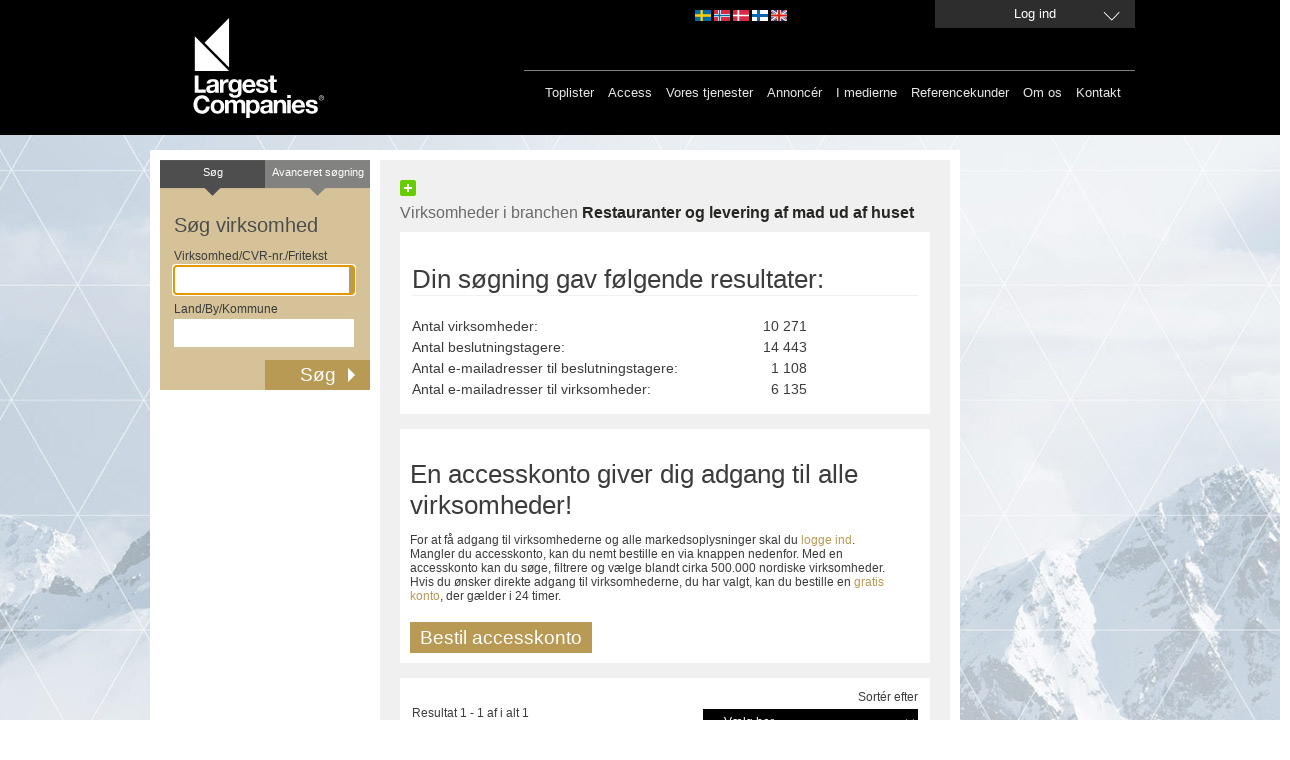

--- FILE ---
content_type: text/html; charset=utf-8
request_url: https://www.largestcompanies.dk/brancheoversigt/56100
body_size: 23444
content:
<!DOCTYPE html>
<html>
<head>
    
    <meta charset="utf-8" />
    <meta name="format-detection" content="telephone=no" />
    <meta name="viewport" content="width=device-width, initial-scale=1.0" />
    <link rel="shortcut icon" href="/favicon.ico?v=2" type="image/x-icon" />
    <link rel="apple-touch-icon" href="/Content/Images/Logo/apple-touch-icon-60x60_lc.png">
    <link rel="apple-touch-icon" sizes="76x76" href="/Content/Images/Logo/apple-touch-icon-76x76_lc.png">
    <link rel="apple-touch-icon" sizes="120x120" href="/Content/Images/Logo/apple-touch-icon-120x120_lc.png">
    <link rel="apple-touch-icon" sizes="152x152" href="/Content/Images/Logo/apple-touch-icon-152x152_lc.png">
    <link rel="alternate" href="http://www.largestcompanies.se" hreflang="sv-SE" />
    <link rel="alternate" href="http://www.largestcompanies.fi" hreflang="fi-FI" />
    <link rel="alternate" href="http://www.largestcompanies.no" hreflang="nb-NO" />
    <link rel="alternate" href="http://www.largestcompanies.dk" hreflang="da-DK" />
    <link rel="alternate" href="http://www.largestcompanies.com" hreflang="en-GB" />
    <title>Largestcompanies - Virksomheder i branchen Restauranter og levering af mad ud af huset</title>
        <link href="/Content/css?v=GFbe6MIyOZFzSzZVhCHnV6P52-CEz3ndmQVjAfb3G8Y1" rel="stylesheet"/>

    <link href="/Content/startPage?v=ihOcUVfoJc9iN58NXs6Ep2jFcfdfU1eYHSnC1kCQvWM1" rel="stylesheet"/>

    <link href="/bundles/jquery-ui?v=sCgS2FnOY31aT_-OJpFgY8M_Lv2ytbqHfxY97Jen4A01" rel="stylesheet"/>

    
    <link href="/Content/newsflash.css" rel="stylesheet" type="text/css" />
    <link href="/Content/errorflash.css" rel="stylesheet" type="text/css" />
    <script src="https://cdnjs.cloudflare.com/ajax/libs/json3/3.2.5/json3.min.js" type="text/javascript"></script>
    <script src="/bundles/modernizr?v=inCVuEFe6J4Q07A0AcRsbJic_UE5MwpRMNGcOtk94TE1"></script>

    <script src="/bundles/jquery?v=rYaYAm3Qk7jTPf5-g-9rfW-e8F-TxnKnebXiKepZy8w1"></script>

    <script src="/bundles/jqueryui?v=nmuMA-O4C0zphhL2ApoyudBi4v4VCXr0cCFlFmBK2eU1"></script>

    <script src="/bundles/jqueryval?v=dt3XaqpEn4rFA9MkDy2QmR-5tTdUVpSHTuOr3x-Sw981"></script>

    <script src="/bundles/scripts?v=qJDwyMFEU-2cLZ1fDmURodNfhO76GGK-TavVwTMwzqw1"></script>

    <script src="/bundles/simpleSearch?v=oMis-5D7XHhNXDV5qrxE22NoccTbAMKyvYKdSm7Fh2M1"></script>

    <script src="/bundles/videocvr?v=Cu7qDAXgeN9zYj8_lLgd3Vmkm-I0XDn-PJnO33p-WM41"></script>

    




    <script type="text/javascript">
       // Google Analytics script
    (function (i, s, o, g, r, a, m) {
        i['GoogleAnalyticsObject'] = r; i[r] = i[r] || function () {
            (i[r].q = i[r].q || []).push(arguments)
        }, i[r].l = 1 * new Date(); a = s.createElement(o),
        m = s.getElementsByTagName(o)[0]; a.async = 1; a.src = g; m.parentNode.insertBefore(a, m)
    })(window, document, 'script', '//www.google-analytics.com/analytics.js', 'ga');

    ga('create', 'UA-16248576-1', 'auto', { 'allowLinker': true, 'legacyCookieDomain': 'www.largestcompanies.dk' });
    ga('require', 'displayfeatures');
    ga('require', 'linkid', 'linkid.js');
    ga('require', 'linker');
    ga('linker:autoLink', ['www.largestcompanies.com', 'www.largestcompanies.fi', 'www.largestcompanies.dk', 'www.largestcompanies.no']);
</script>

    <script language="javascript" type="text/javascript">
        $(document).ready(function() {
            var banners = {};
            var adPageId = 56;
            


            $.ajax({
                    url: "/Ads/GetBannersForPage",
                contentType: "application/json; charset=utf-8",
                type: "POST",
                dataType: "json",
                cache: false,
                data: JSON.stringify({
                        adPageId: 'B56'
                }),
                success:function(result) {

                        banners = result;
                        var logBanners = $.map(banners, function (banner, index) { return {
                                AdId: banner.AdId
                        }});
                        var logContainser = { AdPageId: adPageId, Banners: logBanners };
                    //Visa topBanner
                    DisplayTopBanner('/Ads/TopBanner', banners,9,adPageId);
                    //Visa högerBanners
                    DisplayRightBanners('/Ads/RightBanners',banners,adPageId);
                    //Visa träfflisteBanners
                    DisplayHitListBannerBig('/Ads/HitListBannerBig',banners,97,adPageId);
                    DisplayHitListBanner('/Ads/HitListBanner',banners,99,adPageId);

                    DisplayInterstitial('/Ads/Interstitial',banners,33,adPageId);

                    //Logga visningar i google analytics
                    ga('send', 'event', 'Banner', 'View', JSON.stringify(logContainser), 1, { 'nonInteraction': 1 });
                }
                //                ,error: function(xhr, status, error) {
                //                    alert(xhr.status + " " + error);
                //                }
            });
        });
        
    </script>
    </head>
<body>
    <header>
<div id="headerWrapper">
    <div id="headerCenter">

        
        <a href="/">
            <img src="/Content/Images/Logo/LC_logo.svg" class="headerLogo" alt="Largest Companies ©" />
        </a>
        <div id="topMenu">
            

            <div id="domainLinkContainer">
                <a id="domainLinkSwe" class="domainLink" href="http://www.largestcompanies.se" rel="nofollow"></a>
                <a id="domainLinkNor" class="domainLink" href="http://www.largestcompanies.no" rel="nofollow"></a>
                <a id="domainLinkDan" class="domainLink" href="http://www.largestcompanies.dk" rel="nofollow"></a>
                <a id="domainLinkFin" class="domainLink" href="http://www.largestcompanies.fi" rel="nofollow"></a>
                <a id="domainLinkEng" class="domainLink" href="http://www.largestcompanies.com" rel="nofollow"></a>
            </div>
                            <a id="btnLogin" class="button fancybox fancybox.ajax" href="/Account/Login?returnUrl=%2Fbrancheoversigt%2F56100">
                    <span>Log ind</span>
                </a>
        </div>
        <div id="menu">
            
            <nav id="mainMenu">
                <ul class="menu">
                    <li>
                        <a href="/toplister">Toplister</a>
                    </li>
                    <li>
                        <a href="/access">Access</a>
                    </li>
                    <li>
                        <a href="/vores-tjenester">Vores tjenester</a>
                    </li>
                    
                    <li>
                        <a href="/annoncer">Annoncér</a>
                    </li>
                    <li>
                        <a href="/largestcompanies-i-medierne-2017">I medierne</a>
                    </li>
                    <li>
                        <a href="/referencekunder">Referencekunder</a>
                    </li>
                    <li>
                        <a href="/om-os">Om os</a>
                    </li>
                    <li>
                        <a href="/kontakt-os">Kontakt</a>
                    </li>
                </ul>
            </nav>
        </div>
    </div>

</div>
    </header>
    <div id="main">
            <div id="topBannerContainer">
                <div id="topBannerContainer" class="bannerLoggedOut">
                </div>
            </div>
        <div id="mainContent" class="">


                    <div class="leftContainer">
                        <div class="innerLeftContainer">
<form action="/sog" class="small" id="simpleSearch" method="get" onsubmit="return validateForm();">    <div class="searchTop left">Søg</div>
    <a class="searchTop right" href="/avanceret-sogning"><span>Avanceret søgning</span></a>
    <h2>Søg virksomhed</h2>
    <span>Virksomhed/CVR-nr./Fritekst</span>
    <input id="what" name="hvad" type="text" value="" class="ui-autocomplete-input" autocomplete="off">    <span>Land/By/Kommune</span>
    <input id="where" name="hvor" type="text" value="" class="ui-autocomplete-input" autocomplete="off">    <input type="submit" value="Søg" onclick="if (validateForm()) { cleanForm(this);}">
</form>

                            
                        </div>
                    </div>
            <div class="defaultContentView">
<div class='addthis-wrapper ' id=>
    <div class='addthis_toolbox addthis_default_style'>
        <a class='addthis_button_facebook'></a>
        <a class='addthis_button_twitter'></a>
        <a class='addthis_button_linkedin'></a>
        <a class='addthis_button_email'></a>
        <a class='addthis_button_compact'>
            <img src='/Content/Images/MenuButtons/sm-plus.png' width='16' height='16' border='0' alt='Share' />
        </a>
        <a class='addthis_button_google_plusone' g:plusone:count='false'></a>
    </div>
    <script type='text/javascript'>
        var addthis_config = { 'data_track_clickback': true };
    </script>
    <script type='text/javascript' src='https://s7.addthis.com/js/250/addthis_widget.js#pubid=ra-4de360521e6898e2'></script>
</div>
                
        <h1 class="searchResultHeader">Virksomheder i branchen <strong>Restauranter og levering af mad ud af huset</strong></h1>
    <div id="companyBasket">
    </div>

                <div class="innerWhiteContent">
                    
<div id="resultSortDiv">
            <table>
                <tr>
                    <td colspan="2">
                        <h2 id="searchResultSummaryHeader">Din søgning gav følgende resultater:</h2>
                        <div id="searchSummaryContainer">
                            <div class="leftFloat">
                                <div>Antal virksomheder: </div>
                                <div>Antal beslutningstagere:</div>
                                    <div>Antal e-mailadresser til beslutningstagere:</div>
                                                                    <div>Antal e-mailadresser til virksomheder:</div>
                            </div>
                            <div class="rightFloat">
                                <div class="rightAlign"> 10 271 </div>
                                <div class="rightAlign">
                                    14 443
                                </div>
                                    <div class="rightAlign">
                                        1 108
                                    </div>
                                                                    <div class="rightAlign">
                                        6 135
                                    </div>
                            </div>
                        </div>
                    </td>
                </tr>
                <tr>
                    <td>
                    </td>
                </tr>
            </table>
            <div id="hitListBannerContainer">
            </div>
                <div id="wrapHead">
                    <h2>En accesskonto giver dig adgang til alle virksomheder!</h2>
                    <p>
For at få adgang til virksomhederne og alle markedsoplysninger skal du <a class="button fancybox fancybox.ajax" href="/Account/Login?returnUrl=%2Favancerad-sokning%2Fsok"> logge ind</a>. Mangler du accesskonto, kan du nemt bestille en via knappen nedenfor. Med en accesskonto kan du søge, filtrere og vælge blandt cirka 500.000 nordiske virksomheder. Hvis du ønsker direkte adgang til virksomhederne, du har valgt, kan du bestille en <a href="/access/prov-gratis">gratis konto</a>, der gælder i 24 timer.
</p>
                    <div class="loginLink loginMargin">
                        <a href="/AccessForm" target="_parent">Bestil accesskonto</a>
                    </div>
                </div>

            <table>
                <tr id="trNoBottomBorder">
                    <td id="resultContent">
                        Resultat 1 - 1 af i alt 1
                    </td>
                    <td class="advancedtextRight">
                        Sortér efter <br />
                        <select id="searchSortOptions" onchange="changeSorting(this);">
                            <option selected="selected" value="/brancheoversigt/56100">
                                ---Vælg her---
                            </option>
                            <option value="/brancheoversigt/56100?sortField=Turnover">
                                Oms&#230;tning DKK (&#215;1000)
                            </option>
                            <option value="/brancheoversigt/56100?sortField=Result">
                                Resultat DKK (&#215;1000)
                            </option>
                            <option value="/brancheoversigt/56100?sortField=NumberOfEmployees">
                                Antal ansatte
                            </option>
                            <option value="/brancheoversigt/56100?sortField=ChangeTurnover">
                                &#198;ndring oms&#230;tning DKK (&#215;1000)
                            </option>
                            <option value="/brancheoversigt/56100?sortField=ChangeNumberOfEmployees">
                                Ændring antal ansatte
                            </option>
                        </select>
                    </td>
                </tr>
            </table>
</div>        
<div class="companyTableContainer">
    
    <input type="hidden" id="exportModel" value="{&quot;ResultCount&quot;:1,&quot;AdvancedSearchRequest&quot;:{&quot;Parameters&quot;:{&quot;SitePresentationOnly&quot;:false,&quot;ExcludeChildCompanies&quot;:false,&quot;ParentIsForeign&quot;:false,&quot;CountryCode&quot;:0,&quot;IndustryCodes&quot;:[&quot;56100*&quot;],&quot;Offset&quot;:0,&quot;SortField&quot;:0,&quot;SortDirection&quot;:2,&quot;IncludeNavigators&quot;:true,&quot;IncludeDecisionMakerInformation&quot;:true,&quot;NrOfHitsPerPage&quot;:50},&quot;LanguageCode&quot;:1,&quot;Currency&quot;:0},&quot;DecisionMakerInformation&quot;:{&quot;SOEmailCount&quot;:0,&quot;VDEmailCount&quot;:0,&quot;MCEmailCount&quot;:0,&quot;ECEmailCount&quot;:0,&quot;TCEmailCount&quot;:0,&quot;ICEmailCount&quot;:0,&quot;PCEmailCount&quot;:0,&quot;ITEmailCount&quot;:0,&quot;FCEmailCount&quot;:0,&quot;ProdCEmailCount&quot;:0,&quot;InfoCEmailCount&quot;:0,&quot;UniqueEmailCount&quot;:0,&quot;SOCount&quot;:0,&quot;VDCount&quot;:0,&quot;MCCount&quot;:0,&quot;ECCount&quot;:0,&quot;TCCount&quot;:0,&quot;ICCount&quot;:0,&quot;PCCount&quot;:0,&quot;ITCount&quot;:0,&quot;FCCount&quot;:0,&quot;ProdCCount&quot;:0,&quot;InfoCCount&quot;:0,&quot;EmailCount&quot;:0,&quot;UniqueNameCount&quot;:0}}" />
    <table id="tableSearchResult">
        <thead>
            <tr>
                <th class="companyName">
                    <a href="/brancheoversigt/56100?sortField=Name&amp;sortOrder=desc">
                        <span>Navn</span>
                        <img alt="SortArrow" src="/Content/Images/sort_arrow.svg" />
                    </a>
                </th>
                <th id="tdHeaderWidth">
                    <a href="/brancheoversigt/56100?sortField=Country&amp;sortOrder=desc">
                        <span>Land</span>
                        <img alt="SortArrow" src="/Content/Images/sort_arrow.svg" />
                    </a>
                </th>
                <th id="tdHeaderCityWidth">
                    <a href="/brancheoversigt/56100?sortField=City&amp;sortOrder=desc">
                        <span>By</span>
                        <img alt="SortArrow" src="/Content/Images/sort_arrow.svg" />
                    </a>
                </th>
                <th class="tdFiscalYear last">
                    <a href="/brancheoversigt/56100?sortField=FiscalYear&amp;sortOrder=desc">
                        <span>Regnskab</span>
                        <img alt="SortArrow" src="/Content/Images/sort_arrow.svg" />
                    </a>
                </th>
                <th class="last">
                    <a href="/brancheoversigt/56100?sortField=Turnover&amp;sortOrder=desc">
                        <span class="turnover">Omsætning</span>
                        <img alt="SortArrow" src="/Content/Images/sort_arrow.svg" />
                    </a>
                </th>
            </tr>
            <tr>
                <th colspan="5"></th>
            </tr>
        </thead>

        <tbody>
            
                            <tr class="basPresentation">
                    <td>
                        <span class="companyName">
                            <a href="/virksomhed/Restaurang--Hotell-Skansen-i-Bastad-AB-124809" title="Restaurang &amp; Hotell Skansen i B&#229;stad AB">Restaurang &amp; Hotell Skansen i B&#229;stad AB</a>
                        </span>
                    </td>
                    <td>
                        <div id="emailHomePageLogo">
                            <img src='/Content/Images/url_house.svg' title='Access kræves' />
                            <img src='/Content/Images/email_letter.svg' title='Access kræves' />
                        </div>
                        <div>
                            <img src="/Content/Images/flags/SWE.svg" class="countryFlag" alt="Country Flag" />
                        </div>
                    </td>
                    <td>
                        Båstad
                    </td>
                    <td class="advancedtextRight">
2024-12                    </td>
                    <td id="alignRight">
                        <span class="turnover">
141 744                        </span>
                    </td>
                </tr>
                                            <tr id="trBannerBig" style="display:none;">
                    <td id="tdBannerBig" colspan="5">
                        <div id="hitListBigBannerContainer">
                        </div>
                    </td>
                </tr>
                                            <tr>
                    <td id="tdBanner" style="display:none;" colspan="5">
                        <div id="hitListBannerContainer">
                        </div>
                    </td>
                </tr>
        </tbody>
    </table>
</div>
<div id="paging">
</div>

                </div>
            </div>
        </div>
            <div id="rightBannerContainer">
                <div id="rightBannerContainer" class="bannerLoggedOut">
                </div>
            </div>
    </div>
    <footer>
<div id="footerCenter">
    <div>
        <div id="industryRegistersBox" class="footerMargin">
            Alfabetisk liste over
            <h3>Brancheregister</h3>
<a href="/brancheregister/A">A</a><a href="/brancheregister/B">B</a><a href="/brancheregister/C">C</a><a href="/brancheregister/D">D</a><a href="/brancheregister/E">E</a><a href="/brancheregister/F">F</a><a href="/brancheregister/G">G</a><a href="/brancheregister/H">H</a><a href="/brancheregister/I">I</a><a href="/brancheregister/J">J</a><a href="/brancheregister/K">K</a><a href="/brancheregister/L">L</a><a href="/brancheregister/M">M</a><a href="/brancheregister/N">N</a><a href="/brancheregister/O">O</a><a href="/brancheregister/P">P</a><a href="/brancheregister/R">R</a><a href="/brancheregister/S">S</a><a href="/brancheregister/T">T</a><a href="/brancheregister/U">U</a><a href="/brancheregister/V">V</a><a href="/brancheregister/W">W</a><a href="/brancheregister/Y">Y</a><a href="/brancheregister/Z">Z</a><a href="/brancheregister/%C3%86">&#198;</a><a href="/brancheregister/%C3%98">&#216;</a>        </div>
        
        <div>
            
            <div class="footerLeft">
                <img alt="house" src="/Content/Images/house.svg" class="footerPadding"/>
            </div>
            <div class="footerMargin">
                Besøg vores brancheportal<br>
<a target="_blank" href="http://www.nordicnet.dk">www.nordicnet.dk</a><br>
            </div>
            <div id="mailLogo">
                <img alt="email" src="/Content/Images/letter.svg" class="footerPadding"/>
            </div>
            <div class="footerMargin" itemscope itemtype="http://schema.org/Organization">
                <p itemprop="legalName">Nordic Market Data AB</p>
                <p itemprop="address">
                    Rönnvägen
                    1
                </p>
                <p itemprop="location">
                    SE-195 44 Märsta
                </p>
            </div>
            
            
              
        </div>
    </div>
    
    
    <div id="bottomMenu">
        <ul class="menu">
            <li><a href="/cookies">Om cookies </a></li>
            <li><a href="/miljopolitik">Miljøpolitik</a>
            </li>
            <li><a href="/persondataloven"  >Persondataloven </a></li>
            <li><a href="/copyright">&copy; Nordic Market Data AB</a> </li>
            
        </ul>

    </div>
</div>


 
        <a class="fancybox fancybox.ajax" href="/Home/NewsFlash" id="newsflash">newsflash</a>
        <a class="fancybox fancybox.ajax" href="/Home/ErrorFlash" id="errorflash">errorflash</a>
    </footer>
    
    
    <!-- Googles kod för remarketing-taggen -->
    <script type="text/javascript">
        /* <![CDATA[ */
        var google_conversion_id = 944448945;
        var google_custom_params = window.google_tag_params;
        var google_remarketing_only = true;
        /* ]]> */
    </script>
    <div style="display:none;">
        <script type="text/javascript" src="//www.googleadservices.com/pagead/conversion.js">
        </script>
    </div>
<noscript>
    <div style="display: inline;">
        <img height="1" width="1" style="border-style: none;" alt="GoogleAds" src="//googleads.g.doubleclick.net/pagead/viewthroughconversion/944448945/?value=0&amp;guid=ON&amp;script=0"/>
    </div>
</noscript>
    <!--JavaScript Tag // Tag for network 868: AdProfit // Website: Largestcompanies // Page: Front // Placement: 780x600 Interstitial (5197123) // created at: Jan 18, 2016 11:15:02 AM-->
    <script language="javascript">
<!--
        if (window.adgroupid == undefined) {
            window.adgroupid = Math.round(Math.random() * 1000);
        }

        postscribe($("footer"), '<scr' + 'ipt language="javascript1.1" src="http://adserver.adtech.de/addyn|3.0|868|5197123|0|4583|ADTECH;loc=100;target=_blank;grp=' + window.adgroupid + ';misc=' + new Date().getTime() + ';rdclick="></scri' + 'pt>');
//-->
    </script>
    <noscript><a href="http://adserver.adtech.de/adlink|3.0|868|5197123|0|4583|ADTECH;loc=300;rdclick=" target="_blank"><img src="http://adserver.adtech.de/adserv|3.0|868|5197123|0|4583|ADTECH;loc=300" border="0" width="780" height="600"></a></noscript>
    <!-- End of JavaScript Tag -->
</body>
</html>


--- FILE ---
content_type: image/svg+xml
request_url: https://www.largestcompanies.dk/Content/Images/Logo/LC_logo.svg
body_size: 19365
content:
<?xml version="1.0" encoding="utf-8"?>
<!-- Generator: Adobe Illustrator 17.0.0, SVG Export Plug-In . SVG Version: 6.00 Build 0)  -->
<!DOCTYPE svg PUBLIC "-//W3C//DTD SVG 1.1//EN" "http://www.w3.org/Graphics/SVG/1.1/DTD/svg11.dtd">
<svg version="1.1" id="Lager_1" xmlns="http://www.w3.org/2000/svg" xmlns:xlink="http://www.w3.org/1999/xlink" x="0px" y="0px"
	 width="132.483px" height="100px" viewBox="-0.466 0 132.483 100" enable-background="new -0.466 0 132.483 100"
	 xml:space="preserve">
<g>
	<g>
		<path fill="#FFFFFF" d="M13.896,63.424c0.378-0.567,0.859-1.021,1.443-1.367c0.584-0.343,1.242-0.588,1.973-0.734
			c0.731-0.145,1.466-0.219,2.204-0.219c0.672,0,1.35,0.047,2.037,0.142c0.688,0.095,1.316,0.279,1.882,0.554
			c0.568,0.275,1.032,0.658,1.393,1.148c0.361,0.489,0.542,1.14,0.542,1.946v6.936c0,0.602,0.034,1.178,0.103,1.728
			c0.068,0.55,0.189,0.963,0.361,1.237h-3.713c-0.068-0.207-0.124-0.416-0.168-0.632c-0.042-0.214-0.073-0.433-0.09-0.657
			c-0.585,0.602-1.272,1.023-2.062,1.264c-0.791,0.24-1.599,0.361-2.424,0.361c-0.637,0-1.23-0.077-1.779-0.232
			c-0.55-0.154-1.031-0.395-1.443-0.723c-0.412-0.325-0.734-0.738-0.966-1.236c-0.233-0.499-0.349-1.092-0.349-1.779
			c0-0.756,0.133-1.379,0.398-1.869c0.268-0.49,0.611-0.881,1.032-1.174c0.421-0.292,0.901-0.51,1.443-0.656
			c0.542-0.147,1.087-0.262,1.638-0.35c0.549-0.086,1.092-0.154,1.624-0.205c0.532-0.053,1.006-0.129,1.417-0.232
			c0.412-0.103,0.739-0.254,0.98-0.451c0.24-0.197,0.352-0.485,0.336-0.863c0-0.396-0.064-0.709-0.193-0.941
			s-0.302-0.412-0.516-0.541c-0.216-0.129-0.464-0.215-0.747-0.258c-0.285-0.043-0.59-0.064-0.915-0.064
			c-0.723,0-1.29,0.154-1.702,0.463c-0.413,0.311-0.654,0.826-0.723,1.547h-3.661C13.303,64.704,13.517,63.991,13.896,63.424z
			 M21.127,68.592c-0.231,0.078-0.48,0.143-0.747,0.195c-0.267,0.051-0.546,0.094-0.838,0.127c-0.293,0.035-0.585,0.078-0.877,0.13
			c-0.275,0.052-0.545,0.12-0.812,0.206s-0.499,0.202-0.696,0.348s-0.357,0.332-0.478,0.555c-0.12,0.224-0.181,0.508-0.181,0.85
			c0,0.327,0.061,0.603,0.181,0.825c0.12,0.225,0.284,0.4,0.49,0.528c0.206,0.13,0.447,0.22,0.722,0.271
			c0.275,0.052,0.559,0.077,0.852,0.077c0.721,0,1.279-0.12,1.676-0.361c0.395-0.24,0.687-0.528,0.876-0.863
			c0.189-0.336,0.305-0.674,0.349-1.02c0.042-0.342,0.064-0.618,0.064-0.824V68.27C21.553,68.408,21.359,68.516,21.127,68.592z"/>
		<path fill="#FFFFFF" d="M30.105,61.465v2.475h0.052c0.171-0.413,0.403-0.795,0.695-1.148c0.292-0.352,0.628-0.652,1.005-0.902
			c0.379-0.248,0.783-0.441,1.213-0.579c0.429-0.138,0.877-0.206,1.34-0.206c0.241,0,0.507,0.043,0.799,0.129v3.402
			c-0.171-0.033-0.377-0.064-0.617-0.09c-0.242-0.025-0.474-0.039-0.697-0.039c-0.67,0-1.238,0.112-1.701,0.336
			c-0.464,0.224-0.837,0.528-1.121,0.915s-0.486,0.838-0.605,1.353c-0.121,0.516-0.181,1.075-0.181,1.678v6.006h-3.661V61.467h3.479
			L30.105,61.465L30.105,61.465z"/>
		<path fill="#FFFFFF" d="M48.246,75.774c-0.147,0.687-0.46,1.328-0.942,1.92c-0.48,0.594-1.176,1.096-2.087,1.508
			c-0.911,0.414-2.131,0.619-3.661,0.619c-0.653,0-1.319-0.082-2-0.244c-0.677-0.164-1.296-0.417-1.854-0.762
			c-0.56-0.343-1.023-0.785-1.392-1.328c-0.371-0.541-0.581-1.189-0.632-1.945h3.636c0.17,0.688,0.507,1.164,1.005,1.432
			c0.498,0.266,1.073,0.398,1.728,0.398c1.031,0,1.782-0.309,2.255-0.928c0.473-0.619,0.701-1.401,0.684-2.346v-1.754h-0.052
			c-0.397,0.705-0.958,1.225-1.689,1.56c-0.731,0.334-1.5,0.502-2.309,0.502c-0.997,0-1.856-0.176-2.578-0.528
			c-0.723-0.352-1.315-0.833-1.779-1.444c-0.464-0.609-0.803-1.322-1.018-2.139c-0.216-0.816-0.322-1.681-0.322-2.592
			c0-0.859,0.124-1.689,0.374-2.488c0.248-0.799,0.613-1.504,1.095-2.113c0.481-0.611,1.079-1.096,1.792-1.457
			c0.714-0.361,1.534-0.541,2.463-0.541c0.876,0,1.646,0.162,2.308,0.489c0.661,0.327,1.216,0.876,1.663,1.65h0.052v-1.778h3.48
			v12.477C48.465,74.475,48.392,75.086,48.246,75.774z M43.232,71.338c0.396-0.205,0.723-0.48,0.979-0.824
			c0.257-0.344,0.451-0.734,0.579-1.174c0.131-0.438,0.195-0.897,0.195-1.379c0-0.55-0.052-1.07-0.156-1.56
			c-0.103-0.49-0.274-0.924-0.515-1.302c-0.241-0.378-0.56-0.678-0.953-0.902c-0.396-0.223-0.895-0.336-1.497-0.336
			c-0.515,0-0.959,0.104-1.327,0.311c-0.37,0.206-0.68,0.485-0.929,0.838c-0.248,0.351-0.43,0.756-0.541,1.211
			c-0.113,0.455-0.168,0.933-0.168,1.431c0,0.481,0.048,0.959,0.142,1.431c0.096,0.474,0.258,0.898,0.491,1.277
			c0.232,0.378,0.537,0.688,0.915,0.928c0.378,0.24,0.85,0.36,1.417,0.36C42.381,71.648,42.836,71.545,43.232,71.338z"/>
		<path fill="#FFFFFF" d="M53.798,71.596c0.55,0.533,1.341,0.801,2.372,0.801c0.739,0,1.374-0.186,1.908-0.555
			c0.533-0.369,0.858-0.762,0.979-1.174h3.223c-0.516,1.599-1.307,2.742-2.371,3.43c-1.067,0.688-2.355,1.031-3.869,1.031
			c-1.049,0-1.993-0.168-2.835-0.503c-0.843-0.335-1.556-0.811-2.14-1.431c-0.585-0.619-1.036-1.358-1.354-2.218
			c-0.318-0.858-0.477-1.805-0.477-2.836c0-0.996,0.162-1.925,0.488-2.784c0.327-0.859,0.791-1.604,1.393-2.23
			c0.602-0.627,1.319-1.121,2.153-1.482c0.833-0.361,1.757-0.541,2.77-0.541c1.135,0,2.123,0.219,2.966,0.656
			c0.842,0.439,1.534,1.028,2.075,1.767c0.541,0.739,0.933,1.581,1.173,2.527c0.24,0.945,0.327,1.934,0.258,2.964h-9.616
			C52.947,70.204,53.247,71.064,53.798,71.596z M57.937,64.584c-0.439-0.481-1.105-0.723-1.999-0.723
			c-0.584,0-1.069,0.1-1.456,0.297c-0.387,0.198-0.696,0.443-0.928,0.734c-0.232,0.293-0.396,0.603-0.49,0.929
			c-0.095,0.327-0.15,0.619-0.168,0.876h5.955C58.679,65.77,58.374,65.066,57.937,64.584z"/>
		<path fill="#FFFFFF" d="M66.664,71.481c0.163,0.283,0.373,0.516,0.632,0.695c0.257,0.181,0.554,0.315,0.889,0.4
			c0.336,0.086,0.684,0.129,1.044,0.129c0.259,0,0.529-0.029,0.813-0.09s0.542-0.155,0.773-0.284c0.232-0.128,0.426-0.3,0.58-0.516
			c0.155-0.215,0.232-0.485,0.232-0.813c0-0.55-0.366-0.962-1.097-1.237c-0.729-0.275-1.748-0.549-3.054-0.824
			c-0.534-0.121-1.054-0.262-1.561-0.426c-0.507-0.164-0.959-0.379-1.354-0.645c-0.396-0.266-0.713-0.602-0.954-1.006
			c-0.24-0.403-0.36-0.898-0.36-1.483c0-0.859,0.167-1.564,0.503-2.113c0.335-0.551,0.777-0.984,1.329-1.303
			c0.549-0.318,1.168-0.541,1.855-0.67s1.392-0.193,2.114-0.193c0.721,0,1.423,0.068,2.102,0.206s1.284,0.37,1.817,0.696
			c0.531,0.326,0.975,0.76,1.327,1.301c0.353,0.542,0.563,1.226,0.632,2.051h-3.481c-0.052-0.705-0.317-1.182-0.799-1.432
			c-0.483-0.248-1.049-0.373-1.702-0.373c-0.208,0-0.43,0.013-0.671,0.039c-0.24,0.025-0.459,0.081-0.656,0.167
			c-0.198,0.087-0.365,0.21-0.503,0.374s-0.207,0.382-0.207,0.657c0,0.327,0.12,0.593,0.361,0.8
			c0.242,0.205,0.555,0.373,0.941,0.502c0.387,0.129,0.829,0.244,1.327,0.349c0.499,0.103,1.007,0.214,1.522,0.335
			c0.533,0.12,1.053,0.267,1.559,0.438c0.507,0.173,0.958,0.4,1.353,0.684c0.397,0.283,0.714,0.637,0.955,1.057
			c0.24,0.422,0.361,0.941,0.361,1.561c0,0.877-0.177,1.611-0.528,2.204c-0.353,0.593-0.813,1.069-1.38,1.431
			c-0.567,0.361-1.216,0.615-1.946,0.761c-0.732,0.146-1.474,0.22-2.23,0.22c-0.773,0-1.53-0.077-2.268-0.232
			c-0.739-0.154-1.397-0.413-1.972-0.773c-0.578-0.361-1.052-0.838-1.42-1.431c-0.369-0.593-0.571-1.337-0.607-2.231h3.482
			C66.419,70.858,66.501,71.197,66.664,71.481z"/>
		<path fill="#FFFFFF" d="M83.799,61.465v2.449h-2.682v6.6c0,0.619,0.104,1.031,0.31,1.237s0.618,0.31,1.237,0.31
			c0.206,0,0.403-0.008,0.594-0.025c0.188-0.018,0.369-0.043,0.541-0.078v2.836c-0.31,0.053-0.654,0.086-1.031,0.104
			c-0.378,0.017-0.748,0.025-1.108,0.025c-0.568,0-1.105-0.038-1.611-0.116c-0.508-0.077-0.954-0.228-1.342-0.45
			c-0.387-0.224-0.692-0.541-0.914-0.955c-0.224-0.412-0.336-0.953-0.336-1.623v-7.863H75.24v-2.449h2.217v-3.998h3.661v3.998h2.681
			L83.799,61.465L83.799,61.465z"/>
		<path fill="#FFFFFF" d="M126.484,78.813c0.136-0.31,0.32-0.576,0.555-0.805c0.233-0.227,0.505-0.404,0.816-0.533
			c0.31-0.131,0.64-0.195,0.988-0.195c0.35,0,0.679,0.065,0.985,0.195c0.31,0.129,0.58,0.307,0.811,0.533
			c0.231,0.228,0.414,0.495,0.551,0.805c0.136,0.309,0.204,0.643,0.204,1c0,0.367-0.068,0.707-0.204,1.017
			c-0.137,0.311-0.319,0.581-0.551,0.81c-0.231,0.229-0.501,0.407-0.811,0.533c-0.307,0.127-0.636,0.191-0.985,0.191
			s-0.679-0.065-0.988-0.191c-0.311-0.126-0.583-0.305-0.816-0.533c-0.234-0.228-0.419-0.499-0.555-0.81
			c-0.137-0.309-0.204-0.649-0.204-1.017C126.279,79.455,126.347,79.121,126.484,78.813z M126.902,80.68
			c0.107,0.265,0.255,0.496,0.442,0.69c0.188,0.194,0.409,0.347,0.666,0.458c0.257,0.111,0.534,0.167,0.833,0.167
			c0.296,0,0.569-0.056,0.824-0.167c0.253-0.111,0.473-0.264,0.662-0.458c0.188-0.194,0.336-0.426,0.441-0.69
			c0.107-0.266,0.16-0.555,0.16-0.867c0-0.305-0.053-0.587-0.16-0.851c-0.105-0.264-0.254-0.491-0.441-0.685
			c-0.19-0.193-0.409-0.346-0.662-0.456c-0.255-0.112-0.528-0.167-0.824-0.167c-0.299,0-0.576,0.055-0.833,0.167
			c-0.257,0.11-0.479,0.263-0.666,0.456c-0.188,0.193-0.335,0.421-0.442,0.685s-0.16,0.546-0.16,0.851
			C126.741,80.125,126.795,80.414,126.902,80.68z M129,78.334c0.353,0,0.616,0.072,0.785,0.213c0.169,0.141,0.255,0.354,0.255,0.64
			c0,0.269-0.074,0.464-0.225,0.589c-0.148,0.124-0.335,0.197-0.558,0.221l0.851,1.313h-0.497l-0.809-1.278h-0.489v1.278h-0.462
			v-2.975H129L129,78.334L129,78.334z M128.796,79.657c0.103,0,0.202-0.004,0.295-0.011c0.094-0.007,0.176-0.026,0.248-0.058
			c0.073-0.031,0.131-0.08,0.175-0.147c0.042-0.064,0.064-0.157,0.064-0.275c0-0.1-0.021-0.18-0.058-0.238
			c-0.039-0.059-0.089-0.105-0.15-0.136c-0.063-0.032-0.133-0.054-0.21-0.064c-0.08-0.013-0.158-0.018-0.235-0.018h-0.612v0.946
			L128.796,79.657L128.796,79.657z"/>
		<path fill="#FFFFFF" d="M12.099,82.397c-0.231-0.371-0.52-0.696-0.865-0.977c-0.347-0.28-0.738-0.499-1.176-0.656
			c-0.436-0.156-0.895-0.234-1.373-0.234c-0.875,0-1.617,0.169-2.228,0.507c-0.609,0.339-1.104,0.792-1.485,1.36
			c-0.379,0.569-0.654,1.219-0.827,1.943c-0.173,0.727-0.26,1.477-0.26,2.251c0,0.743,0.087,1.464,0.26,2.165
			c0.173,0.701,0.448,1.332,0.827,1.893c0.381,0.561,0.876,1.009,1.485,1.349c0.61,0.338,1.353,0.508,2.228,0.508
			c1.188,0,2.116-0.363,2.783-1.09c0.669-0.726,1.077-1.682,1.226-2.87h3.761c-0.1,1.105-0.354,2.104-0.767,2.994
			c-0.413,0.891-0.958,1.649-1.634,2.275c-0.676,0.628-1.469,1.107-2.375,1.436c-0.907,0.33-1.906,0.495-2.994,0.495
			c-1.353,0-2.569-0.234-3.649-0.705c-1.081-0.471-1.992-1.117-2.734-1.943c-0.743-0.824-1.312-1.793-1.707-2.906S0,87.878,0,86.591
			c0-1.319,0.199-2.544,0.595-3.675c0.396-1.129,0.964-2.115,1.707-2.956c0.742-0.843,1.653-1.503,2.734-1.982
			c1.08-0.479,2.297-0.718,3.649-0.718c0.973,0,1.893,0.141,2.759,0.421s1.641,0.688,2.326,1.226
			c0.685,0.537,1.249,1.203,1.695,1.994c0.444,0.791,0.725,1.699,0.839,2.722h-3.759C12.479,83.177,12.329,82.768,12.099,82.397z"/>
		<path fill="#FFFFFF" d="M17.795,85.782c0.327-0.867,0.791-1.607,1.393-2.217c0.601-0.609,1.323-1.083,2.166-1.418
			c0.842-0.336,1.786-0.504,2.835-0.504s1.999,0.168,2.85,0.504c0.85,0.335,1.576,0.809,2.178,1.418
			c0.603,0.61,1.066,1.35,1.393,2.217c0.327,0.869,0.49,1.836,0.49,2.9c0,1.066-0.163,2.029-0.49,2.889
			c-0.326,0.859-0.79,1.594-1.393,2.203c-0.602,0.61-1.328,1.08-2.178,1.405c-0.851,0.326-1.801,0.489-2.85,0.489
			c-1.049,0-1.993-0.163-2.835-0.489c-0.843-0.325-1.565-0.795-2.166-1.405c-0.602-0.609-1.065-1.344-1.393-2.203
			c-0.327-0.859-0.489-1.822-0.489-2.889C17.306,87.617,17.468,86.651,17.795,85.782z M21.121,90.242
			c0.102,0.507,0.278,0.963,0.528,1.365c0.248,0.405,0.581,0.728,0.992,0.968c0.413,0.241,0.929,0.36,1.547,0.36
			c0.619,0,1.139-0.119,1.561-0.36c0.42-0.24,0.756-0.563,1.005-0.968c0.25-0.402,0.426-0.858,0.528-1.365
			c0.103-0.508,0.155-1.027,0.155-1.561c0-0.532-0.052-1.057-0.155-1.572c-0.103-0.516-0.278-0.971-0.528-1.366
			c-0.249-0.396-0.585-0.718-1.005-0.968c-0.422-0.248-0.941-0.373-1.561-0.373c-0.618,0-1.134,0.125-1.547,0.373
			c-0.411,0.25-0.744,0.572-0.992,0.968c-0.25,0.395-0.426,0.851-0.528,1.366c-0.104,0.516-0.155,1.04-0.155,1.572
			C20.966,89.215,21.018,89.735,21.121,90.242z"/>
		<path fill="#FFFFFF" d="M35.234,82.005v1.804h0.052c0.479-0.687,1.061-1.219,1.739-1.598c0.679-0.378,1.457-0.568,2.334-0.568
			c0.842,0,1.611,0.165,2.307,0.49c0.697,0.328,1.226,0.902,1.587,1.728c0.395-0.586,0.933-1.1,1.61-1.548
			c0.68-0.446,1.482-0.671,2.411-0.671c0.704,0,1.358,0.088,1.96,0.26c0.601,0.171,1.116,0.445,1.547,0.824
			c0.428,0.379,0.764,0.873,1.005,1.482c0.239,0.61,0.361,1.345,0.361,2.203v8.922h-3.662v-7.555c0-0.446-0.017-0.867-0.051-1.264
			c-0.035-0.395-0.13-0.738-0.284-1.031c-0.154-0.291-0.382-0.523-0.683-0.695c-0.301-0.172-0.709-0.258-1.226-0.258
			c-0.515,0-0.932,0.1-1.25,0.297c-0.317,0.197-0.566,0.455-0.748,0.773c-0.18,0.317-0.301,0.679-0.36,1.082
			c-0.062,0.404-0.09,0.813-0.09,1.225v7.426h-3.661v-7.477c0-0.396-0.01-0.787-0.026-1.174c-0.017-0.387-0.09-0.743-0.218-1.07
			c-0.129-0.326-0.345-0.588-0.647-0.785c-0.299-0.197-0.742-0.297-1.327-0.297c-0.171,0-0.398,0.039-0.683,0.115
			c-0.284,0.078-0.559,0.224-0.826,0.439c-0.266,0.215-0.493,0.524-0.683,0.929c-0.189,0.404-0.283,0.933-0.283,1.586v7.734h-3.661
			V82.004h3.456L35.234,82.005L35.234,82.005z"/>
		<path fill="#FFFFFF" d="M56.607,82.005v1.701h0.051c0.448-0.722,1.016-1.245,1.701-1.573c0.688-0.325,1.445-0.49,2.27-0.49
			c1.047,0,1.952,0.199,2.707,0.594c0.756,0.397,1.384,0.92,1.883,1.572c0.499,0.654,0.868,1.414,1.109,2.282
			c0.24,0.868,0.36,1.775,0.36,2.72c0,0.895-0.12,1.753-0.36,2.578c-0.241,0.826-0.607,1.557-1.097,2.191
			c-0.489,0.637-1.101,1.144-1.831,1.522c-0.73,0.377-1.585,0.566-2.564,0.566c-0.825,0-1.586-0.167-2.282-0.502
			c-0.696-0.335-1.267-0.829-1.715-1.482h-0.051V100h-3.661V82.005L56.607,82.005L56.607,82.005z M61.363,92.575
			c0.403-0.24,0.73-0.555,0.98-0.94c0.248-0.387,0.425-0.839,0.529-1.355c0.102-0.516,0.152-1.04,0.152-1.573
			c0-0.531-0.055-1.057-0.166-1.572c-0.112-0.516-0.296-0.975-0.555-1.379c-0.257-0.404-0.588-0.73-0.992-0.98
			c-0.403-0.248-0.897-0.373-1.482-0.373c-0.602,0-1.105,0.125-1.508,0.373c-0.404,0.25-0.73,0.572-0.98,0.968
			c-0.25,0.395-0.425,0.851-0.528,1.366c-0.103,0.516-0.155,1.048-0.155,1.598c0,0.533,0.057,1.058,0.169,1.573
			c0.11,0.516,0.292,0.968,0.541,1.355c0.249,0.386,0.58,0.7,0.991,0.94c0.414,0.241,0.912,0.36,1.497,0.36
			C60.457,92.936,60.958,92.817,61.363,92.575z"/>
		<path fill="#FFFFFF" d="M68.26,83.964c0.377-0.567,0.858-1.022,1.444-1.367c0.583-0.343,1.241-0.587,1.971-0.734
			c0.73-0.146,1.465-0.22,2.205-0.22c0.671,0,1.349,0.049,2.037,0.143c0.686,0.095,1.314,0.279,1.883,0.555
			c0.566,0.275,1.029,0.656,1.393,1.146c0.359,0.49,0.54,1.14,0.54,1.947v6.936c0,0.602,0.034,1.178,0.103,1.727
			c0.068,0.551,0.189,0.963,0.36,1.238h-3.712c-0.069-0.207-0.126-0.417-0.168-0.633c-0.043-0.214-0.073-0.434-0.091-0.657
			c-0.584,0.603-1.271,1.024-2.061,1.264c-0.792,0.24-1.599,0.36-2.424,0.36c-0.636,0-1.23-0.076-1.778-0.23
			c-0.551-0.156-1.032-0.396-1.444-0.723c-0.413-0.326-0.735-0.738-0.967-1.236c-0.232-0.499-0.349-1.092-0.349-1.78
			c0-0.757,0.134-1.38,0.4-1.87c0.266-0.489,0.61-0.879,1.031-1.172c0.421-0.292,0.902-0.512,1.442-0.657
			c0.543-0.146,1.088-0.263,1.638-0.349c0.551-0.086,1.092-0.154,1.625-0.205c0.531-0.053,1.005-0.129,1.418-0.232
			c0.413-0.104,0.738-0.254,0.978-0.452c0.242-0.197,0.354-0.485,0.336-0.864c0-0.395-0.064-0.707-0.193-0.939
			c-0.129-0.233-0.301-0.413-0.515-0.542c-0.216-0.129-0.464-0.215-0.749-0.257c-0.283-0.044-0.59-0.065-0.914-0.065
			c-0.723,0-1.289,0.155-1.703,0.464c-0.411,0.311-0.652,0.824-0.723,1.547h-3.659C67.666,85.244,67.882,84.532,68.26,83.964z
			 M75.491,89.133c-0.232,0.078-0.481,0.143-0.747,0.193c-0.267,0.053-0.546,0.096-0.839,0.129
			c-0.292,0.035-0.584,0.078-0.876,0.129c-0.274,0.052-0.546,0.121-0.813,0.207c-0.266,0.086-0.499,0.201-0.695,0.348
			c-0.2,0.147-0.357,0.331-0.478,0.555c-0.121,0.223-0.18,0.507-0.18,0.85c0,0.328,0.059,0.603,0.18,0.826
			c0.12,0.223,0.283,0.398,0.489,0.529c0.207,0.128,0.447,0.218,0.722,0.27c0.275,0.051,0.56,0.077,0.852,0.077
			c0.723,0,1.28-0.12,1.676-0.36s0.688-0.529,0.877-0.864c0.189-0.335,0.305-0.675,0.348-1.018c0.043-0.344,0.064-0.619,0.064-0.824
			v-1.367C75.917,88.949,75.724,89.056,75.491,89.133z"/>
		<path fill="#FFFFFF" d="M84.319,82.005v1.856h0.077c0.465-0.773,1.066-1.337,1.806-1.689c0.738-0.352,1.494-0.529,2.268-0.529
			c0.978,0,1.783,0.135,2.41,0.4c0.627,0.267,1.122,0.637,1.482,1.109c0.361,0.473,0.614,1.048,0.76,1.727
			c0.146,0.68,0.221,1.432,0.221,2.256v8.199h-3.661v-7.529c0-1.099-0.172-1.92-0.516-2.461c-0.345-0.543-0.954-0.813-1.831-0.813
			c-0.998,0-1.72,0.297-2.165,0.889c-0.448,0.594-0.671,1.569-0.671,2.928v6.986h-3.661V82.005L84.319,82.005L84.319,82.005z"/>
		<path fill="#FFFFFF" d="M94.456,79.943v-3.021h3.661v3.021H94.456z M98.117,82.005v13.329h-3.661V82.005H98.117z"/>
		<path fill="#FFFFFF" d="M103.586,92.137c0.55,0.533,1.341,0.799,2.372,0.799c0.739,0,1.376-0.184,1.908-0.555
			c0.532-0.368,0.857-0.76,0.98-1.172h3.223c-0.515,1.598-1.307,2.742-2.372,3.428c-1.065,0.689-2.354,1.031-3.867,1.031
			c-1.049,0-1.994-0.167-2.835-0.502c-0.844-0.335-1.557-0.813-2.141-1.432c-0.584-0.618-1.035-1.357-1.354-2.217
			c-0.317-0.859-0.476-1.805-0.476-2.836c0-0.996,0.163-1.925,0.489-2.785c0.326-0.857,0.791-1.602,1.393-2.229
			c0.602-0.628,1.318-1.122,2.152-1.483s1.758-0.542,2.772-0.542c1.135,0,2.123,0.22,2.965,0.658
			c0.842,0.44,1.534,1.027,2.075,1.766c0.541,0.739,0.933,1.582,1.173,2.527c0.241,0.945,0.327,1.934,0.259,2.965h-9.617
			C102.736,90.744,103.035,91.605,103.586,92.137z M107.724,85.124c-0.437-0.481-1.104-0.722-1.997-0.722
			c-0.585,0-1.07,0.099-1.457,0.297c-0.387,0.197-0.696,0.441-0.928,0.734c-0.233,0.293-0.397,0.602-0.491,0.928
			c-0.094,0.327-0.149,0.619-0.167,0.877h5.955C108.468,86.311,108.163,85.606,107.724,85.124z"/>
		<path fill="#FFFFFF" d="M116.674,92.021c0.163,0.284,0.373,0.517,0.63,0.696c0.259,0.182,0.555,0.314,0.892,0.399
			c0.335,0.087,0.684,0.129,1.044,0.129c0.258,0,0.528-0.03,0.812-0.09s0.54-0.155,0.773-0.284c0.232-0.129,0.426-0.301,0.581-0.516
			c0.154-0.215,0.231-0.484,0.231-0.813c0-0.549-0.365-0.961-1.096-1.237c-0.731-0.274-1.749-0.55-3.055-0.825
			c-0.534-0.119-1.054-0.262-1.561-0.425c-0.506-0.163-0.957-0.378-1.353-0.645c-0.395-0.267-0.714-0.602-0.953-1.006
			c-0.241-0.403-0.361-0.897-0.361-1.482c0-0.859,0.167-1.564,0.503-2.115c0.335-0.549,0.777-0.983,1.328-1.301
			c0.549-0.318,1.166-0.541,1.854-0.672c0.688-0.129,1.392-0.193,2.114-0.193c0.723,0,1.423,0.07,2.102,0.207
			c0.68,0.138,1.285,0.369,1.818,0.696c0.533,0.327,0.975,0.761,1.326,1.302c0.354,0.542,0.565,1.225,0.633,2.049h-3.48
			c-0.051-0.703-0.317-1.181-0.8-1.43c-0.481-0.25-1.048-0.374-1.702-0.374c-0.205,0-0.43,0.014-0.669,0.038
			c-0.241,0.027-0.46,0.082-0.657,0.168c-0.197,0.086-0.366,0.211-0.504,0.374s-0.205,0.383-0.205,0.657
			c0,0.326,0.119,0.594,0.36,0.799c0.24,0.207,0.555,0.375,0.941,0.504c0.388,0.128,0.828,0.244,1.327,0.348
			c0.499,0.103,1.006,0.215,1.521,0.336c0.533,0.119,1.053,0.266,1.56,0.438s0.958,0.398,1.355,0.684
			c0.395,0.283,0.713,0.636,0.953,1.057c0.24,0.422,0.361,0.941,0.361,1.559c0,0.878-0.177,1.612-0.528,2.205
			c-0.353,0.594-0.813,1.07-1.38,1.432c-0.568,0.361-1.216,0.613-1.947,0.761c-0.73,0.145-1.473,0.218-2.228,0.218
			c-0.775,0-1.531-0.076-2.271-0.23c-0.738-0.156-1.396-0.413-1.972-0.775c-0.576-0.36-1.049-0.836-1.418-1.43
			c-0.369-0.593-0.572-1.336-0.605-2.23h3.48C116.429,91.399,116.511,91.738,116.674,92.021z"/>
		<path fill="#FFFFFF" d="M5.177,57.467v13.924h7.075v3.402H1.327V57.467H5.177z"/>
	</g>
	<g>
		<polygon fill="#FFFFFF" points="35.872,0 11.125,24.748 35.872,49.494 		"/>
		<polygon fill="#FFFFFF" points="1.327,18.33 1.327,52.877 35.872,52.877 		"/>
	</g>
</g>
</svg>


--- FILE ---
content_type: image/svg+xml
request_url: https://www.largestcompanies.dk/Content/Images/url_house.svg
body_size: 1190
content:
<?xml version="1.0" encoding="utf-8"?>
<!-- Generator: Adobe Illustrator 17.0.1, SVG Export Plug-In . SVG Version: 6.00 Build 0)  -->
<!DOCTYPE svg PUBLIC "-//W3C//DTD SVG 1.1//EN" "http://www.w3.org/Graphics/SVG/1.1/DTD/svg11.dtd">
<svg version="1.1" id="Lager_1" xmlns="http://www.w3.org/2000/svg" xmlns:xlink="http://www.w3.org/1999/xlink" x="0px" y="0px"
	 width="13.156px" height="10.5px" viewBox="0 0 13.156 10.5" enable-background="new 0 0 13.156 10.5" xml:space="preserve">
<g>
	<path fill="#C7C6C5" d="M12.533,6.08c-0.042,0.046-0.106,0.08-0.17,0.089h-0.025c-0.064,0-0.121-0.018-0.169-0.057L6.59,1.459
		L1.01,6.111C0.954,6.15,0.889,6.174,0.817,6.168C0.753,6.159,0.688,6.126,0.646,6.08L0.147,5.483
		C0.059,5.376,0.074,5.209,0.18,5.12l5.797-4.831c0.338-0.284,0.888-0.284,1.226,0l1.967,1.645V0.361
		c0-0.145,0.114-0.257,0.258-0.257h1.547c0.144,0,0.257,0.112,0.257,0.257v3.291l1.766,1.468c0.106,0.089,0.121,0.256,0.032,0.363
		L12.533,6.08z M11.233,9.908c0,0.284-0.234,0.517-0.514,0.517H7.622V7.33H5.558v3.095H2.46c-0.28,0-0.514-0.234-0.514-0.517v-3.87
		c0-0.016,0.006-0.033,0.006-0.048L6.59,2.168l4.637,3.822c0.007,0.015,0.007,0.031,0.007,0.048V9.908z"/>
</g>
</svg>
